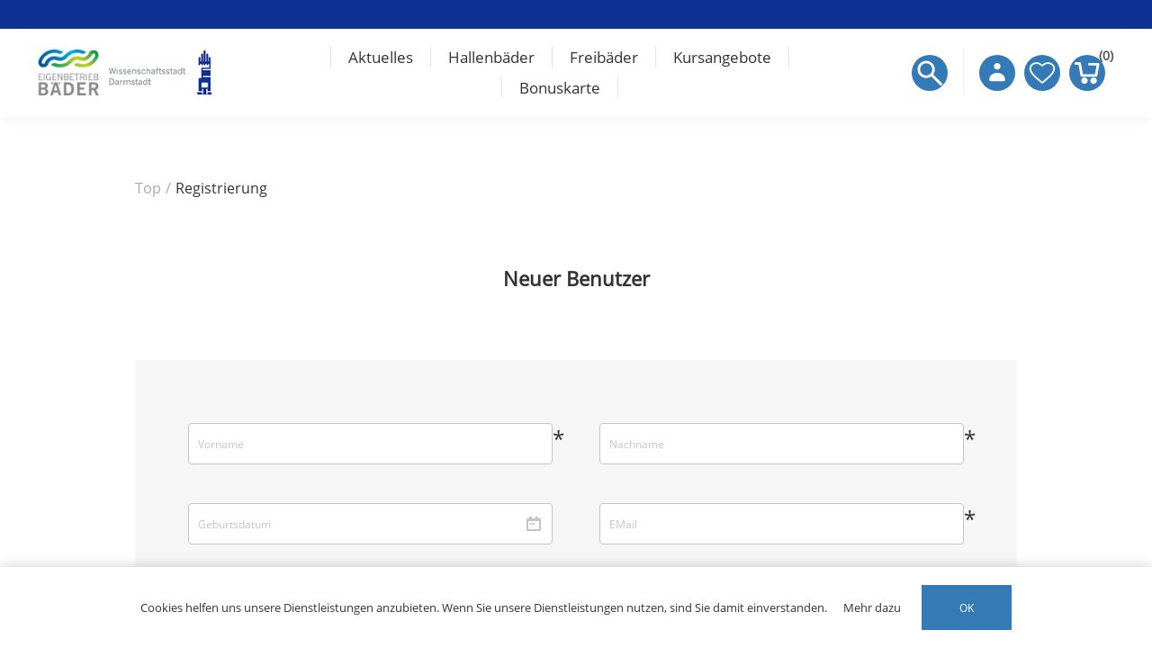

--- FILE ---
content_type: text/html; charset=utf-8
request_url: https://baeder.darmstadt.de/de/register?returnUrl=%2Fde%2Fnordbad-eintritt-zeitlich-begrenzt
body_size: 12520
content:


<!DOCTYPE html>
<html  class="html-registration-page">
<head>
    <title>Darmst&#xE4;dter B&#xE4;der | Sich registrieren</title>
    <meta http-equiv="Content-type" content="text/html;charset=UTF-8" />
    <meta name="description" content="" />
    <meta name="keywords" content="" />
    <meta name="generator" content="ntree-shop" />
    <meta name="viewport" content="width=device-width, initial-scale=1.0, user-scalable=0, minimum-scale=1.0, maximum-scale=1.0" />
    <script data-queue-fair-client="ntreesolutionsticketsystemegmbh" src="https://files.queue-fair.net/queue-fair-adapter.js"></script>

    



    
    
    <link href="/Themes/Premium/Content/CSS/utility.css" rel="stylesheet" type="text/css" />
<link href="/Themes/Premium/Content/CSS/flexboxgrid.css" rel="stylesheet" type="text/css" />
<link href="/Themes/Premium/lib/owlcarousel/owl.theme.default.min.css" rel="stylesheet" type="text/css" />
<link href="/Themes/Premium/lib/owlcarousel/owl.carousel.min.css" rel="stylesheet" type="text/css" />
<link href="/Themes/Premium/Content/CSS/styles.css" rel="stylesheet" type="text/css" />
<link href="/Themes/Premium/Content/CSS/tables.css" rel="stylesheet" type="text/css" />
<link href="/Themes/Premium/Content/CSS/mobile-only.css" rel="stylesheet" type="text/css" />
<link href="/Themes/Premium/Content/CSS/480.css" rel="stylesheet" type="text/css" />
<link href="/Themes/Premium/Content/CSS/720.css" rel="stylesheet" type="text/css" />
<link href="/Themes/Premium/Content/CSS/1024.css" rel="stylesheet" type="text/css" />
<link href="/Themes/Premium/Content/CSS/1320.css" rel="stylesheet" type="text/css" />
<link href="/Themes/Premium/Content/CSS/1560.css" rel="stylesheet" type="text/css" />
<link href="/Themes/Premium/Content/css/style-custom-1-46.min.css" rel="stylesheet" type="text/css" />
<link href="/Plugins/XcellenceIt.CMS/Content/css/responsivetables.css" rel="stylesheet" type="text/css" />

    
    
    
    
    <link rel="shortcut icon" href="\icons\icons_1\favicon.ico">
    
    <!--Powered by N-tree - http://www.n-tree.com-->
</head>
<body class="notAndroid23  air-theme variant-1 premium">
    <div class="master-loading-overlay"></div>
    <input name="__RequestVerificationToken" type="hidden" value="CfDJ8AGPTgS3qENLioFwuFVgEHao-M6HGHACgIbtknqNTMaNtv6xwQKKaLw1NoBLjVEYsM5DDtB9rBhMrkMCbI_usPYMhCALfKn1HZEEqtrqM0Y76peOPvNP-e7-NmUlv8D0Xo3Z_7XNfwleVYLYmqaG40o" />
    



<div class="ajax-loading-block-window" style="display: none">
</div>
<div class="throbber" style="display:none;">
    <div class="curtain"></div>
    <div class="curtain-content">
        <div class="throbber-header">Bitte warten</div>
        <div class="throbber-text">Ihre Anfrage wird bearbeitet</div>
        <div class="throbber-text">Aktualisieren Sie die Seite nicht</div>
        <div class="throbber-image"></div>
    </div>
</div>
<div id="dialog-notifications-success" title="Benachrichtigung" style="display:none;">
</div>
<div id="dialog-notifications-error" title="Interner Fehler! Bitte wenden Sie sich an den Administrator." style="display:none;">
</div>
<div id="dialog-notifications-warning" title="Warnung" style="display:none;">
</div>
<div id="bar-notification" class="bar-notification-container" data-close="Schliessen">
</div>



<!--[if lte IE 8]>
    <div style="clear:both;height:59px;text-align:center;position:relative;">
        <a href="http://www.microsoft.com/windows/internet-explorer/default.aspx" target="_blank">
            <img src="/Themes/Premium/Content/images/ie_warning.jpg" height="42" width="820" alt="You are using an outdated browser. For a faster, safer browsing experience, upgrade for free today." />
        </a>
    </div>
<![endif]-->

<div class="master-wrapper-page">
    <div id="admin-header-links"></div>
    <div class="header-tools">
        
    </div>

    <div class="before-header-wrapper">
        <div class="premium-container">
            
        </div>
    </div>

    <div class="master-header-wrapper">
        <div class="desktop-nav-wrapper">
    <div class="header">
    
    <div class="header-logo">
        

<a href="/" class="logo">
    <img title="Eigenbetrieb B&#xE4;der der Stadt Darmstadt" alt="Eigenbetrieb B&#xE4;der der Stadt Darmstadt" src="https://baeder.darmstadt.de/images/thumbs/020ef649-cf55-4ee3-b627-1d0662519ebd_logo.png">
</a>
    </div>

        <div class="search-box store-search-box">
            <form method="get" id="small-search-box-form" action="/de/search">
        <input type="text" class="search-box-text" id="small-searchterms" autocomplete="off" name="q" placeholder="Shop durchsuchen" aria-label="Search store" />
        <input type="submit" class="button-1 search-box-button" value="Suchen" />
            

</form>
<style>
    .ui-autocomplete-category {
        font-weight: bold;
        padding: .2em .4em;
        margin: .8em 0 .2em;
        line-height: 1.5;
        padding: 10px 15px;
    }
    </style>
            <span class="close">&nbsp;</span>
        </div>

    <div class="header-options">
        <div class="header-selectors-wrapper">
        </div>
        <div class="header-links-wrapper">
            <div id="header-links"></div>
        </div>
    </div>       
    <div id="flyout-cart" class="flyout-cart"></div>
    
</div>


    <div class="header-menu">
        <div class="close-menu">
            <div class="burger-logo">
                

<a href="/" class="logo">
    <img title="Eigenbetrieb B&#xE4;der der Stadt Darmstadt" alt="Eigenbetrieb B&#xE4;der der Stadt Darmstadt" src="https://baeder.darmstadt.de/images/thumbs/020ef649-cf55-4ee3-b627-1d0662519ebd_logo.png">
</a>
            </div>

            <span class="close-burger-menu">Schließen</span>
        </div>



<ul class="top-menu">
    

<li>
    <a  href="/de/aktuelles-2">Aktuelles</a>

</li>
<li>
    <a class='with-subcategories' href="/de/hallenb%C3%A4der">Hallenb&#xE4;der</a>

        <div class="expand-button">
            <svg display="none" version="1.1" x="0px" y="0px"
                 viewBox="0 0 40 40" xml:space="preserve">
                    <g>
                        <path d="M0,15.571c0.001,1.702,1.383,3.081,3.085,3.083l17.528-0.002l-4.738,4.739c-1.283,1.284-1.349,3.301-0.145,4.507
		            c1.205,1.201,3.222,1.138,4.507-0.146l9.896-9.898c1.287-1.283,1.352-3.301,0.146-4.506c-0.033-0.029-0.068-0.051-0.1-0.08
		            c-0.041-0.043-0.07-0.094-0.113-0.139l-9.764-9.762c-1.268-1.266-3.27-1.316-4.474-0.111c-1.205,1.205-1.153,3.208,0.111,4.476
		            l4.755,4.754H3.085C1.381,12.485,0,13.865,0,15.571z" />
                    </g>
            </svg>  
        </div>
        <div class="sublist-wrap">
            <ul class="sublist">
                        <li>
                                <a href="/de/nordbad">Nordbad</a>
                        </li>
                        <li>
                                <a href="/de/bezirksbad-bessungen">Bezirksbad Bessungen</a>
                        </li>
                        <li>
                                <a href="/de/jugendstilbad">Jugendstilbad</a>
                        </li>
            </ul>
        </div>
</li>
<li>
    <a class='with-subcategories' href="/de/freib%C3%A4der">Freib&#xE4;der</a>

        <div class="expand-button">
            <svg display="none" version="1.1" x="0px" y="0px"
                 viewBox="0 0 40 40" xml:space="preserve">
                    <g>
                        <path d="M0,15.571c0.001,1.702,1.383,3.081,3.085,3.083l17.528-0.002l-4.738,4.739c-1.283,1.284-1.349,3.301-0.145,4.507
		            c1.205,1.201,3.222,1.138,4.507-0.146l9.896-9.898c1.287-1.283,1.352-3.301,0.146-4.506c-0.033-0.029-0.068-0.051-0.1-0.08
		            c-0.041-0.043-0.07-0.094-0.113-0.139l-9.764-9.762c-1.268-1.266-3.27-1.316-4.474-0.111c-1.205,1.205-1.153,3.208,0.111,4.476
		            l4.755,4.754H3.085C1.381,12.485,0,13.865,0,15.571z" />
                    </g>
            </svg>  
        </div>
        <div class="sublist-wrap">
            <ul class="sublist">
                        <li>
                                <a href="/de/dsw-freibad-2">DSW-Freibad geschlossen</a>
                        </li>
                        <li>
                                <a href="/de/naturfreibad-gro%C3%9Fer-woog-badestelle-insel">Woog-Insel - geschlossen</a>
                        </li>
                        <li>
                                <a href="/de/naturfreibad-gro%C3%9Fer-woog">Woog-Familienbad - geschlossen</a>
                        </li>
                        <li>
                                <a href="/de/naturbadesee-arheilger-m%C3%BChlchen">Arheilger M&#xFC;hlchen ab 03.09.2025 geschlossen</a>
                        </li>
                        <li>
                                <a href="/de/eberst%C3%A4dter-m%C3%BChltalbad">Eberst&#xE4;dter M&#xFC;hltalbad - geschlossen</a>
                        </li>
            </ul>
        </div>
</li>
<li>
    <a class='with-subcategories' href="/de/kurse">Kursangebote</a>

        <div class="expand-button">
            <svg display="none" version="1.1" x="0px" y="0px"
                 viewBox="0 0 40 40" xml:space="preserve">
                    <g>
                        <path d="M0,15.571c0.001,1.702,1.383,3.081,3.085,3.083l17.528-0.002l-4.738,4.739c-1.283,1.284-1.349,3.301-0.145,4.507
		            c1.205,1.201,3.222,1.138,4.507-0.146l9.896-9.898c1.287-1.283,1.352-3.301,0.146-4.506c-0.033-0.029-0.068-0.051-0.1-0.08
		            c-0.041-0.043-0.07-0.094-0.113-0.139l-9.764-9.762c-1.268-1.266-3.27-1.316-4.474-0.111c-1.205,1.205-1.153,3.208,0.111,4.476
		            l4.755,4.754H3.085C1.381,12.485,0,13.865,0,15.571z" />
                    </g>
            </svg>  
        </div>
        <div class="sublist-wrap">
            <ul class="sublist">
                        <li>
                                <a href="/de/nordbad-2">Nordbad</a>
                        </li>
                        <li>
                                <a href="/de/bezirksbad-bessungen-2">Bezirksbad Bessungen</a>
                        </li>
            </ul>
        </div>
</li>
<li>
    <a  href="/de/bonuskarte">Bonuskarte</a>

</li>
    
</ul>    </div>
    <div class="responsive-nav-wrapper-parent">
        <div class="responsive-nav-wrapper">
            <div class="menu-title">
                <span>Menü</span>
            </div>
            <div class="search-wrap">
                <span class="button-header">Suche</span>
            </div>
            <div class="account-button">
                <a href="/de/customer/info" class="button-1">Persönliches Menü</a>
            </div>
            <div class="wishlist-opener">
                <a class="button-header" href="/de/wishlist" title="Wunschliste">Wunschliste</a>
            </div>
            <div class="shopping-cart-link">
                <a class="button-header" href="/de/cart">Warenkorb<div class="cart-qty">0</div></a>
            </div>
        </div>
        
    </div>
</div>
    </div>

    <div class="after-header-wrapper">
        <div class="premium-container">
            
        </div>
    </div>

    <div class="overlayOffCanvas"></div>


    <div class="master-wrapper-content">
        

        
    <div class="breadcrumb">
        <ul itemscope itemtype="http://schema.org/BreadcrumbList">
            
            <li>
                <span>
                    <a href="/">
                        <span>Top</span>
                    </a>
                </span>
                <span class="delimiter">/</span>
            </li>
            <li itemprop="itemListElement" itemscope itemtype="http://schema.org/ListItem">
                <strong class="current-item" itemprop="name">Registrierung</strong>
                <meta itemprop="position" content="1" />
                
            </li>
        </ul>
    </div>
    
            <div class="master-column-wrapper">
            




<div class="center-1">
    
    
<style>
    .ui-dialog-content {
        overflow-y: auto;
    }
</style>
<form action="/de/register?returnUrl=%2Fde%2Fnordbad-eintritt-zeitlich-begrenzt" method="post">    <div class="page registration-page">
        <div class="page-title">
            <h1>Neuer Benutzer</h1>
        </div>
        <div class="page-body">
            

            <div class="fieldset">
                <div class="form-fields">
                        <div class="inputs">
                            <input placeholder="Vorname" type="text" data-val="true" data-val-required="Vorname wird ben&#xF6;tigt" id="FirstName" name="FirstName" value="" />
                                <span class="required">*</span>
                            <span class="field-validation-valid" data-valmsg-for="FirstName" data-valmsg-replace="true"></span>
                        </div>
                        <div class="inputs">
                            <input placeholder="Nachname" type="text" data-val="true" data-val-required="Nachname wird ben&#xF6;tigt" id="LastName" name="LastName" value="" />
                                <span class="required">*</span>
                            <span class="field-validation-valid" data-valmsg-for="LastName" data-valmsg-replace="true"></span>
                        </div>
                        <div class="inputs date-of-birth">
                            
                            <input type="hidden" id="DateOfBirthDay" name="DateOfBirthDay" value="" />
                            <input type="hidden" id="DateOfBirthMonth" name="DateOfBirthMonth" value="" />
                            <input type="hidden" id="DateOfBirthYear" name="DateOfBirthYear" value="" />


                            <input autocomplete="off" id="fake-birthday-date" name="fakeDateOfBirthday" placeholder="Geburtsdatum" type="text" value="" />


                            

                            <span class="field-validation-valid" data-valmsg-for="DateOfBirthDay" data-valmsg-replace="true"></span>
                            <span class="field-validation-valid" data-valmsg-for="DateOfBirthMonth" data-valmsg-replace="true"></span>
                            <span class="field-validation-valid" data-valmsg-for="DateOfBirthYear" data-valmsg-replace="true"></span>
                        </div>
                    <div class="inputs">
                        <input placeholder="EMail" type="email" data-val="true" data-val-email="Falsche Email" data-val-required="Email wird ben&#xF6;tigt" id="Email" name="Email" value="" />
                        <span class="required">*</span>
                        <span class="field-validation-valid" data-valmsg-for="Email" data-valmsg-replace="true"></span>
                    </div>
                        <div class="inputs">
                            <input placeholder="Firmenname" type="text" id="Company" name="Company" value="" />
                            <span class="field-validation-valid" data-valmsg-for="Company" data-valmsg-replace="true"></span>
                        </div>
                        <div class="inputs">
                            <input placeholder="Strasse" type="text" data-val="true" data-val-required="Adresszeile 1 ist erforderlich" id="StreetAddress" name="StreetAddress" value="" />
                                <span class="required">*</span>
                            <span class="field-validation-valid" data-valmsg-for="StreetAddress" data-valmsg-replace="true"></span>
                        </div>
                        <div class="inputs">
                            <input placeholder="Hausnummer" type="text" data-val="true" data-val-required="Adresszeile 2 ist erforderlich" id="StreetAddress2" name="StreetAddress2" value="" />
                                <span class="required">*</span>
                            <span class="field-validation-valid" data-valmsg-for="StreetAddress2" data-valmsg-replace="true"></span>
                        </div>
                        <div class="inputs">
                            <input placeholder="Postleitzahl" type="text" data-val="true" data-val-required="Eine Postleitzahl ist erforderlich" id="ZipPostalCode" name="ZipPostalCode" value="" />
                                <span class="required">*</span>
                            <span class="field-validation-valid" data-valmsg-for="ZipPostalCode" data-valmsg-replace="true"></span>
                        </div>
                        <div class="inputs">
                            <input placeholder="Ort" type="text" data-val="true" data-val-required="Die Angabe des Ortes ist erforderlich" id="City" name="City" value="" />
                                <span class="required">*</span>
                            <span class="field-validation-valid" data-valmsg-for="City" data-valmsg-replace="true"></span>
                        </div>
                        <div class="inputs">
                            <select data-val="true" data-val-required="The Land field is required." id="CountryId" name="CountryId"><option selected="selected" value="0">Bitte w&#xE4;hlen</option>
<option value="35">Deutschland</option>
<option value="7">&#xD6;sterreich</option>
<option value="1">Vereinigte Staaten</option>
<option value="86">Afghanistan</option>
<option value="31">&#xC4;gypten</option>
<option value="87">Albanien</option>
<option value="88">Algerien</option>
<option value="89">Amerikanisch-Samoa</option>
<option value="90">Andorra</option>
<option value="91">Angola</option>
<option value="92">Anguilla</option>
<option value="93">Antarktis</option>
<option value="94">Antigua und Barbuda</option>
<option value="119">&#xC4;quatorialguinea</option>
<option value="4">Armenia</option>
<option value="3">Armenien</option>
<option value="5">Aruba</option>
<option value="8">Aserbaidschan</option>
<option value="122">&#xC4;thiopien</option>
<option value="6">Australien</option>
<option value="9">Bahamas</option>
<option value="95">Bahrain</option>
<option value="10">Bangladesch</option>
<option value="96">Barbados</option>
<option value="12">Belgien</option>
<option value="13">Belize</option>
<option value="97">Benin</option>
<option value="14">Bermuda</option>
<option value="98">Bhutan</option>
<option value="15">Bolivien</option>
<option value="16">Bosnien und Herzegowina</option>
<option value="99">Botswana</option>
<option value="100">Bouvet-Insel</option>
<option value="17">Brasilien</option>
<option value="101">Britisches Territorium des Indischen Ozeans</option>
<option value="102">Brunei Darussalam</option>
<option value="18">Bulgarien</option>
<option value="103">Burkina Faso</option>
<option value="104">Burundi</option>
<option value="19">Cayman Inseln</option>
<option value="20">Chile</option>
<option value="21">China</option>
<option value="114">Cookinseln</option>
<option value="23">Costa Rica</option>
<option value="28">D&#xE4;nemark</option>
<option value="149">Demokratische Volksrepublik Laos</option>
<option value="117">Dominica</option>
<option value="29">Dominikanische Republik</option>
<option value="116">Dschibuti</option>
<option value="30">Ecuador</option>
<option value="118">El Salvador</option>
<option value="115">Elfenbeink&#xFC;ste</option>
<option value="120">Eritrea</option>
<option value="121">Estland</option>
<option value="123">Falklandinseln (Malvinas)</option>
<option value="124">F&#xE4;r&#xF6;er Inseln</option>
<option value="125">Fidschi</option>
<option value="32">Finnland</option>
<option value="33">Frankreich</option>
<option value="127">Franz&#xF6;sisch Polynesien</option>
<option value="126">Franz&#xF6;sisch-Guayana</option>
<option value="129">Gabun</option>
<option value="130">Gambia</option>
<option value="34">Georgia</option>
<option value="131">Ghana</option>
<option value="36">Gibraltar</option>
<option value="133">Grenada</option>
<option value="37">Griechenland</option>
<option value="132">Gr&#xF6;nland</option>
<option value="134">Guadeloupe</option>
<option value="135">Guam</option>
<option value="38">Guatemala</option>
<option value="136">Guinea</option>
<option value="137">Guinea-Bissau</option>
<option value="138">Guyana</option>
<option value="139">Haiti</option>
<option value="140">Heard- und McDonald-Inseln</option>
<option value="141">Honduras</option>
<option value="39">Hongkong</option>
<option value="41">Indien</option>
<option value="42">Indonesien</option>
<option value="144">Irak</option>
<option value="143">Iran (Islamische Republik)</option>
<option value="43">Irland</option>
<option value="142">Island</option>
<option value="44">Israel</option>
<option value="45">Italien</option>
<option value="46">Jamaika</option>
<option value="47">Japan</option>
<option value="235">Jemen</option>
<option value="48">Jordanien</option>
<option value="231">Jungferninseln (britisch)</option>
<option value="232">Jungferninseln (USA)</option>
<option value="105">Kambodscha</option>
<option value="106">Kamerun</option>
<option value="2">Kanada</option>
<option value="107">Kap Verde</option>
<option value="49">Kasachstan</option>
<option value="64">Katar</option>
<option value="145">Kenia</option>
<option value="148">Kirgisistan</option>
<option value="146">Kiribati</option>
<option value="81">Kleinere abgelegene Inseln der Vereinigten Staaten</option>
<option value="111">Kokosinseln (Keelinginseln)</option>
<option value="22">Kolumbien</option>
<option value="112">Komoren</option>
<option value="113">Kongo</option>
<option value="147">Korea</option>
<option value="50">Korea, Demokratische Volksrepublik</option>
<option value="24">Kroatien</option>
<option value="25">Kuba</option>
<option value="51">Kuwait</option>
<option value="152">Lesotho</option>
<option value="150">Lettland</option>
<option value="151">Libanon</option>
<option value="153">Liberia</option>
<option value="154">Libyscher arabischer Jamahiriya</option>
<option value="155">Liechtenstein</option>
<option value="156">Litauen</option>
<option value="157">Luxemburg</option>
<option value="158">Macau</option>
<option value="160">Madagaskar</option>
<option value="161">Malawi</option>
<option value="52">Malaysia</option>
<option value="162">Malediven</option>
<option value="163">Mali</option>
<option value="164">Malta</option>
<option value="176">Marokko</option>
<option value="165">Marshallinseln</option>
<option value="166">Martinique</option>
<option value="167">Mauretanien</option>
<option value="168">Mauritius</option>
<option value="169">Mayotte</option>
<option value="159">Mazedonien</option>
<option value="53">Mexiko</option>
<option value="170">Mikronesien</option>
<option value="171">Moldawien</option>
<option value="172">Monaco</option>
<option value="173">Mongolei</option>
<option value="174">Montenegro</option>
<option value="175">Montserrat</option>
<option value="177">Mosambik</option>
<option value="178">Myanmar</option>
<option value="179">Namibia</option>
<option value="180">Nauru</option>
<option value="181">Nepal</option>
<option value="183">Neu-Kaledonien</option>
<option value="55">Neuseeland</option>
<option value="184">Nicaragua</option>
<option value="54">Niederlande</option>
<option value="182">Niederl&#xE4;ndische Antillen</option>
<option value="185">Niger</option>
<option value="186">Nigeria</option>
<option value="187">Niue</option>
<option value="189">N&#xF6;rdliche Marianneninseln</option>
<option value="188">Norfolkinsel</option>
<option value="56">Norwegen</option>
<option value="190">Oman</option>
<option value="57">Pakistan</option>
<option value="191">Palau</option>
<option value="192">Panama</option>
<option value="193">Papua Neu-Guinea</option>
<option value="58">Paraguay</option>
<option value="59">Peru</option>
<option value="60">Philippinen</option>
<option value="194">Pitcairn</option>
<option value="61">Polen</option>
<option value="62">Portugal</option>
<option value="63">Puerto Rico</option>
<option value="195">R&#xE9;union La R&#xE9;union (Franz&#xF6;sisch)</option>
<option value="196">Ruanda</option>
<option value="65">Rum&#xE4;nien</option>
<option value="66">Russland</option>
<option value="206">Salomon-Inseln</option>
<option value="236">Sambia</option>
<option value="200">Samoa</option>
<option value="201">San Marino</option>
<option value="202">Sao Tome und Principe</option>
<option value="67">Saudi-Arabien</option>
<option value="73">Schweden</option>
<option value="74">Schweiz</option>
<option value="203">Senegal</option>
<option value="85">Serbien</option>
<option value="204">Seychellen</option>
<option value="205">Sierra Leone</option>
<option value="68">Singapur</option>
<option value="69">Slovakei (Slovakische Republik)</option>
<option value="70">Slowenien</option>
<option value="207">Somalia</option>
<option value="72">Spanien</option>
<option value="214">Spitzbergen und Jan Mayen Inseln</option>
<option value="209">Sri Lanka</option>
<option value="210">St. Helena</option>
<option value="197">St. Kitts und Nevis</option>
<option value="198">St. Lucia</option>
<option value="211">St. Pierre und Miquelon</option>
<option value="199">St. Vincent und die Grenadinen</option>
<option value="229">Staat der Vatikanstadt (Heiliger Stuhl)</option>
<option value="71">S&#xFC;dafrika</option>
<option value="212">Sudan</option>
<option value="128">S&#xFC;dfranz&#xF6;sische Territorien</option>
<option value="208">S&#xFC;dgeorgien &amp; S&#xFC;dliche Sandwichinseln</option>
<option value="213">Suriname</option>
<option value="215">Swasiland</option>
<option value="216">Syrische Arabische Republik</option>
<option value="217">Tadschikistan</option>
<option value="75">Taiwan</option>
<option value="218">Tansania</option>
<option value="76">Thailand</option>
<option value="219">Togo</option>
<option value="220">Tokelau</option>
<option value="221">Tonga</option>
<option value="222">Trinidad und Tobago</option>
<option value="109">Tschad</option>
<option value="27">Tschechien</option>
<option value="223">Tunesien</option>
<option value="77">T&#xFC;rkei</option>
<option value="224">Turkmenistan</option>
<option value="225">Turks- und Caicosinseln</option>
<option value="226">Tuvalu</option>
<option value="227">Uganda</option>
<option value="78">Ukraine</option>
<option value="40">Ungarn</option>
<option value="82">Uruguay</option>
<option value="83">Usbekistan</option>
<option value="228">Vanuatu</option>
<option value="84">Venezuela</option>
<option value="79">Vereinigte Arabische Emirate</option>
<option value="80">Vereinigtes K&#xF6;nigreich</option>
<option value="230">Vietnam</option>
<option value="233">Wallis und Futuna Inseln</option>
<option value="110">Weihnachtsinsel</option>
<option value="11">Wei&#xDF;russland</option>
<option value="234">Westsahara</option>
<option value="108">Zentralafrikanische Republik</option>
<option value="237">Zimbabwe</option>
<option value="26">Zypern</option>
</select>
                                <span class="required">*</span>
                            <span class="field-validation-valid" data-valmsg-for="CountryId" data-valmsg-replace="true"></span>
                        </div>
                    <div class="inputs">
                        <input placeholder="Passwort" type="password" data-val="true" data-val-regex="&lt;p&gt;Das Passwort muss folgende Anforderungen erf&#xFC;llen: &lt;/p&gt;&lt;ul&gt;&lt;li&gt;Mindestens 6 Zeichen&lt;/li&gt;&lt;/ul&gt;" data-val-regex-pattern="^.{6,}$" data-val-required="Password is required." id="Password" name="Password" />
                        <button class="toggle-password" type="button" tabindex="-1"></button>
                        <span class="required">*</span>
                        <span class="field-validation-valid" data-valmsg-for="Password" data-valmsg-replace="true"></span>
                    </div>
                    <div class="inputs">
                        <input placeholder="Passwortbestätigung" type="password" data-val="true" data-val-equalto="Das Passwort und das Best&#xE4;tigungspasswort stimmen nicht &#xFC;berein." data-val-equalto-other="*.Password" data-val-required="Passwort wird ben&#xF6;tigt" id="ConfirmPassword" name="ConfirmPassword" />
                        <button class="toggle-password" type="button" tabindex="-1"></button>
                        <span class="required">*</span>
                        <span class="field-validation-valid" data-valmsg-for="ConfirmPassword" data-valmsg-replace="true"></span>
                    </div>
<div style="display:none;">
<input id="hpinput" name="hpinput" type="text">
</div>
                    <div class="buttons">
                        <input type="submit" id="register-button" class="button-1 register-next-step-button" value="Registrierung" name="register-button" />
                    </div>
                    <div class="d-flex justify-content-center w-100 m-1">
                        <a class="link" href="/de/login">Sie haben bereits ein Konto?</a>
                    </div>
                </div>
            </div>

        </div>
    </div>
<input name="__RequestVerificationToken" type="hidden" value="CfDJ8AGPTgS3qENLioFwuFVgEHao-M6HGHACgIbtknqNTMaNtv6xwQKKaLw1NoBLjVEYsM5DDtB9rBhMrkMCbI_usPYMhCALfKn1HZEEqtrqM0Y76peOPvNP-e7-NmUlv8D0Xo3Z_7XNfwleVYLYmqaG40o" /></form>

    
</div>

        </div>
        
    </div>
    

<div class="footer-premium">
    <div class="premium-container footer-inner">
        <div class="row">
            <div class="col-lg-5 col-xs-12">
                <link href="/Plugins/XcellenceIt.CMS/Content/css/flexboxgrid.css" rel="stylesheet" />
<div class="CMSPage">
<style type="text/css">
    .content{
    font-size: 12px;
line-height: 1.6;
padding:0 10px;
}
.CMSPage{
padding:0;
}
.contact{
    margin-bottom:20px;
}



@media all and (max-width: 720px) {
.contact{
width: 90vw;
text-align: center;
margin-bottom:10px;
}
}

.footer-premium h4{
   font-weight: bold;
    line-height: 1.6;
    font-size: 12px;
    margin-bottom: 5px;
}
}

@media all and (max-width: 1024px) {
.footer-inner .row {
    justify-content: center;
}
.contact .content{
    text-align: center;
}
}


@media all and (max-width: 720px) {
.footer-premium li, .footer-premium .title {
/*    text-align: left; */
}
.col-lg-7.col-xs-12 {
    padding: 0;
}
}
</style>
    <div class="OneColumn">
        <div class="row">
            <div class="col-md-12">
                    <div class="col11">
                        <div class="contact">
<div class="title d-none">Footer logo</div>
     <div class="content"><p><img src="/images/uploaded/Logo solo.jpeg" alt="" width="150" height="113"></p></div>
</div>
                    </div>
            </div>
        </div>
    </div>

</div>

            </div>
            <div class="col-lg-7 col-xs-12">
                <div class="row ">
                    <div class="col-lg-4 col-sm-6 col-xs-12">
                        <div class="title">
                            <strong>Information</strong>
                        </div>
                        
                        <ul class="list">
                                <li><a href="/de/anfahrt">Anfahrt</a></li>
                                <li><a href="/de/belegungsplan-nordbad">Belegungsplan</a></li>
                                <li><a href="/de/81">Preisliste</a></li>
                                <li><a href="/de/%C3%B6ffnungszeiten">&#xD6;ffnungszeiten </a></li>
                                <li><a href="/de/zahlungsarten">Zahlungsarten</a></li>
                                <li><a href="/de/datenschutz">Datenschutzerkl&#xE4;rung </a></li>
                                <li><a href="/de/allgemeine-gesch%C3%A4ftsbedingungen">AGB</a></li>
                                <li><a href="/de/impressum-2">Impressum</a></li>
                        </ul>
                        
                    </div>
                    <div class="col-lg-4 col-sm-6 col-xs-12">
                        <div class="title">
                            <strong>Mein Konto</strong>
                        </div>
                        
                        <ul class="list">
                                <li><a href="/de/register" class="ico-register">Registrierung</a></li>
                                <li><a href="/de/login" class="ico-login">Anmelden</a></li>
                        </ul>

                    </div>
                    <div class="col-lg-4 col-xs-12">
                        
                    </div>
                </div>
            </div>
        </div>
        
    </div>
</div>

<div class="footer-after">
    <div class="premium-container">
        <div class="row">
            <div class="col-sm-4 col-xs-12 faic start-lg center-xs">
                <p class="footer-text footer-disclaimer">
                    Copyright &copy; 2026 Eigenbetrieb Bäder der Stadt Darmstadt. Alle Rechte vorbehalten.
                </p>
            </div>
            <div class="col-sm-4 col-xs-12 fjc faic center-xs">
                    <p class="footer-text footer-powered-by">
                        Powered by <a href="http://www.n-tree.com/">n-tree</a>
                    </p>
            </div>
            <div class="col-sm-4 col-xs-12 faic social-sharing-links end-lg center-xs">
                


<ul>
</ul>
            </div>
        </div>
        <div class="fjc">
            
        </div>
        
    </div>
</div>



</div>




    
    <script src="/lib/jquery/jquery-3.7.0.min.js"></script>
<script src="/lib/jquery-validate/jquery.validate-v1.19.5/jquery.validate.min.js"></script>
<script src="/lib/jquery-validate/jquery.validate.unobtrusive-v4.0.0/jquery.validate.unobtrusive.min.js"></script>
<script src="/lib/jquery-ui/jquery-ui-1.13.2/jquery-ui-1.13.2.custom.js"></script>
<script src="/lib/jquery-migrate/jquery-migrate-3.1.0.min.js"></script>
<script src="/js/ntree/public.booking.js?v=1.2504.5.12148"></script>
<script src="/js/public.common.js?v=1.2504.5.12148"></script>
<script src="/Themes/Premium/Content/scripts/premium.ajaxcart.js?v=1.2504.5.12148"></script>
<script src="/js/public.countryselect.js"></script>
<script src="/Themes/Premium/lib/owlcarousel/owl.carousel.min.js"></script>
<script src="/js/ntree/public.zipcodeautocomplete.js?v=1.2504.5.12148"></script>
<script src="/js/ntree/public.common.ntree.js?v=1.2504.5.12148"></script>
<script src="/Plugins/Theme.Premium/Content/js/public.minicart.dialog.js?v=1.2504.5.12148"></script>
<script src="/js/ntree/public.concurentusers.shopping.js?v=1.2504.5.12148"></script>
<script src="/Plugins/XcellenceIt.CMS/Content/js/responsivetables.js"></script>
<script src="/lib/jquery-ui/i18n/datepicker-de.js"></script>
<script src="/Themes/Premium/lib/footable.min.js"></script>
<script src="/Themes/Premium/lib/perfect-scrollbar.min.js"></script>
<script src="/Themes/Premium/lib/jquery.jscrollpane.min.js"></script>
<script src="/Themes/Premium/lib/jquery.json-2.4.min.js"></script>
<script src="/Themes/Premium/lib/jquery.livequery.min.js"></script>
<script src="/Themes/Premium/lib/jquery.styleSelect.min.js"></script>
<script src="/Themes/Premium/lib/premium.core.min.js"></script>
<script src="/Themes/Premium/Content/scripts/premium.js"></script>
<script src="/Themes/Premium/Content/scripts/store-js-1.js"></script>

    <script type="text/javascript">
                                    $(document).ready(function() {
                                        $("#fake-birthday-date").datepicker({
                                            regional: ['de'],
                                            changeMonth: true,
                                            changeYear: true,
                                            yearRange: "-110:+0",
                                            //dateFormat: 'dd/mm/yy',
                                            beforeShow: function() {
                                                setTimeout(function() {
                                                    $('.ui-datepicker').css('z-index', 99999999999999);
                                                }, 0);
                                            }
                                        });

                                        $("#fake-birthday-date").change(function () {
                                            var dateTime = new Date($("#fake-birthday-date").datepicker("getDate"));
                                            var maxDate = new Date();
                                            maxDate.setDate(maxDate.getDate());
                                            maxDate.setHours(0, 0, 0, 0);

                                            if (dateTime >= maxDate) {
                                                $(this).datepicker("setDate", maxDate);
                                                dateTime = new Date($("#fake-birthday-date").datepicker("getDate"));
                                            }

                                            $('#DateOfBirthDay').val(dateTime.getDate());
                                            $('#DateOfBirthMonth').val(dateTime.getMonth() + 1);
                                            $('#DateOfBirthYear').val(dateTime.getFullYear());
                                        });

                                    });
                            </script>
<script>
                $("#small-search-box-form").on("submit", function(event) {
                    if ($("#small-searchterms").val() == "") {
                        alert('Suchbegriffe eingeben');
                        $("#small-searchterms").focus();
                        event.preventDefault();
                    }
                });
            </script>
<script>

                const searchAutoComplete = {
                    renderItem(item) {
                        return "<a><span>" + item.Label + "</span></a>";
                    }
                };

                $(document).ready(function () {

                    $.widget("custom.groupcomplete", $.ui.autocomplete, {
                        _create: function () {
                            this._super();
                            this.widget().menu("option", "items", "> :not(.ui-autocomplete-category)");
                        },
                        _renderMenu: function (ul, items) {
                            let that = this;
                            $.each(items, function (index, groupItem) {
                                if (groupItem.Items && groupItem.Items.length > 0) {
                                    let li;
                                    let groupName = htmlEncode(groupItem.Name);
                                    ul.append(`<li class='ui-autocomplete-category'>${groupName}</li>`);

                                    $.each(groupItem.Items, function (index, item) {
                                        li = that._renderItemData(ul, item);
                                        li.attr("aria-label", `${groupName} : ${item.Label}`);
                                    });

                                    showLinkToResultSearch = groupItem.ShowLinkToResultSearch
                                }
                            });
                        },
                        _renderItem: function(ul, item) {
                            return $("<li></li>")
                                .data("item.autocomplete", item)
                                .append(searchAutoComplete.renderItem(item))
                                .appendTo(ul);
                        }
                    });


                    var showLinkToResultSearch;
                    var searchText;
                    $('#small-searchterms').groupcomplete({
                        delay: 500,
                        minLength: 3,
                        source: '/de/searchtermautocomplete',
                        appendTo: '.search-box',
                        select: function (event, ui) {
                            $("#small-searchterms").val(ui.item.Label);
                            setLocation(ui.item.Url);
                            return false;
                        },
                        //append link to the end of list
                        open: function (event, ui) {
                            //display link to search page
                            if (showLinkToResultSearch) {
                                searchText = document.getElementById("small-searchterms").value;
                                $(".ui-autocomplete").append("<li class=\"ui-menu-item\" role=\"presentation\"><a href=\"/de/search?q=" + searchText + "\">View all results...</a></li>");
                            }
                        }
                    });
                });
</script>
<script>
    //need to find out why it do not works with element.js
    $(document).ready(function () {   
		$("#goToTop").on("click", function() {
            $("html,body").animate({
                scrollTop: 0
            }, 1000)
        });

        $(".inputs .toggle-password").click(function () {
            var container = $(this).parents(".inputs"),
                inputPassword = container.find("[type=password]"),
                inputText = container.find("[type=text]");

            $(this).toggleClass("shown");

            if (inputPassword[0]) {
                inputPassword.attr("type", "text");
            }

            if (inputText[0]) {
                inputText.attr("type", "password");
            }
        });
    });
</script>
<script type="text/javascript">
   
</script>
<script type="text/javascript">
    $(document).ready(function () {
        window.responsiveTables.init(".CMSPage table", true);
    });
</script>
<script type="text/javascript">
    $(document).ready(function () {
        // note: old code, don't delete
        //var reservationExistUrl = 'Url.Action("ReservationIsExist", "ReservationCheck")';
        //var smallCartUrl = 'Url.Action("UpdateFlyoutShoppingCart", "ShoppingCart")';
        //bookingService.checkReservationTime(reservationExistUrl, smallCartUrl, null, null, true, true);
        //var afkTimer = setTimeout(function iteration() {
        //    bookingService.customerAfkCount++;
        //    afkTimer = setTimeout(iteration, 1000);
        //}, 1000);
        //$(document).on("click", function () {
        //    bookingService.customerAfkCount = 0;
        //});

        customerCanBuyDialog.init({
            urls: {
                getDialog: '/Customer/GetCustomerCanByDialog'
            }
        });
    });

    common.getCurrentCustomer('/Customer/CurrentCustomer')
    var _customerId = '',
        _customerGuid = '',
        _languageId = '2',
        _storeId = '1';
</script>
<script type="text/javascript">
    (function () {
        AjaxCart.init(false, '.shopping-cart-link .cart-qty', '.header-links .wishlist-qty', '#flyout-cart', null, 'Dieses Produkt hat zusätzliche Parameter, bevor es gekauft oder zur Wunschliste hinzugefügt werden kann, müssen Sie hier die <a href=\"response.redirect">Produktseite</a> definieren', false, true);
        AjaxCart.updateFlyoutShoppingCart('/de/ShoppingCart/UpdateFlyoutShoppingCart');

        common.init({
            adminHeaderLinksSelector: "#admin-header-links",
            headerLinksSelector: "#header-links"
        });
        common.adminHeaderLinks('/Common/AdminHeaderLinks');
        common.headerLinks('/Common/HeaderLinks');
        common.euCookieLaw('/Common/EuCookieLaw');
    })();
</script>

    <div class="scroll-back-button button-1" id="goToTop"></div>

<div id="shoppingcart-dialog"></div>
<script>
    $(document).ready(function () {
        shoppingCartDialog.init({
            urls: {
                getShoppingCart: "/de/ShoppingCart/OpenPopupCart",
                updateCart: "/de/ShoppingCart/UpdatePopupCart",
                updateFlyoutShoppingCart: "/de/ShoppingCart/UpdateFlyoutShoppingCart",
            },
            translates: {
                title: "Warenkorb"
            }
        });

        $("#shoppingcart-dialog").dialog({
            modal: true,
            autoOpen: false,
            width: '69vw',
            height: 'auto',
            draggable: false,
            resizable: false,
            dialogClass: 'shopingcart-popup',
            closeOnEscape: false,
            title: shoppingCartDialog.translates.title,
            close: function (event, ui) {
                //$('#popup-cart').dialog('destroy').remove();
            },
            beforeClose: function (event, ui) {
                AjaxCart.overlay.removeClass('show').fadeOut();
            },
            open: function (event, ui) {
                AjaxCart.overlay.css('z-index', 1050);
                AjaxCart.overlay.addClass('show').fadeIn();
                AjaxCart.overlay.bind('click', shoppingCartDialog.close);
            },
        });

    });
</script></body>
</html>

--- FILE ---
content_type: text/css
request_url: https://baeder.darmstadt.de/Themes/Premium/Content/css/style-custom-1-46.min.css
body_size: 11103
content:
.premium .sub-category-grid .title a,.premium .home-page-category-grid .title a,.premium input[type=radio]:checked:after,.premium .ui-datepicker-current-day::after,.premium .mini-shopping-cart .count a:before,.premium .block-account-navigation .list a:before,.premium .bar-notification.success,.premium .store-search-box .close,.premium .discount-label:after,.premium .discount-label,.premium .write-review .rating-options label,.premium .ui-tabs .ui-tabs-nav li.ui-state-hover a:after,.premium .ui-tabs .ui-tabs-nav li.ui-tabs-selected a:after,.premium .ui-tabs .ui-state-active.ui-tabs-active a:after,.premium .product-review-box .rating div,.premium .product-list .item-box .rating div,.premium .monthly-calendar .calendar-days .day.selected,.premium .event-ticket-monthly-view td.booked span,.premium .page-body .linkCreate,.premium .calendar-wrapper .week-callendar-days-body .week-calendar-item.selected,.card-managment-page .ui-tabs .ui-state-active.ui-tabs-active,.premium .scroll-back-button,.progress-bar li.active:before,.progress-bar li.active:after,.premium .home-slider-wrapper .dot.active,.premium .course-filters .button-1.selected,.premium .category-page .full-menu:hover span,.premium .category-page .full-menu.opened span,.slot-ticket-panel button.selected,.slot-ticket-panel button:hover,li.ui-timepicker-selected,.ui-timepicker-list li:hover,.ui-timepicker-list .ui-timepicker-selected:hover,.slot-ticket-panel .return-travel-group-image,.slot-ticket-cart .line:after,.slot-ticket-panel .button-1.selected{background-color:#337ab7}.premium input[type="text"]:focus,.premium input[type="password"]:focus,.premium input[type="tel"]:focus,.premium input[type="email"]:focus,.premium textarea:focus,.premium select:focus+span.select-box{border:2px solid #337ab7}.premium input[type=checkbox]:checked,.premium input[type=checkbox]:checked:after,.premium input[type=radio]:checked,.premium .wishlist-content button.update-wishlist-button,.premium .alternate-products .item-box button:before,.premium .overview .delivery,.premium .mini-cart-wrapper .button-2,.cardmanagement-button,.premium .page.account-page .event-calendar-body table td.active,.premium .button-4,.premium .popup-cart-dialog .continue-shopping-button,.premium .card-managment-page .ui-tabs .ui-state-active.ui-tabs-active,.premium .shopping-cart-page .continue-shopping-button,.card-managment-page .ui-tabs .ui-state-active.ui-tabs-active,.progress-bar li:before,.slot-ticket-panel .slotticket-add-to-cart .back-button,.slot-ticket-panel .slot-ticket-panel-title .select-date-button,.slot-ticket-panel .select-date-button,.slot-ticket-panel .back-button,.slot-ticket-cart .line:before,.reserved-tickets-attributes-container .reserved-ticket-attributes-container{border-color:#337ab7}.product-boarding-grouped .mini-cart-wrapper .total,.progress-bar li:before,.premium .category-page #category-filters .category-filter:hover,.premium .category-page #category-filters .category-filter.selected{color:#337ab7}.prem-icon div,.premium .icon-button,.premium .shoppingcart-register-voucher-btn,.premium .points-box .approve-btn,.premium .available-vouchers .apply-voucher-btn-warpper button,.premium .block .title:before{background-color:#337ab7}.premium .account-page .fa-plus:before{border-top-color:#337ab7}.premium .account-page .fa-minus:before{border-bottom-color:#337ab7}.premium .button-1.download-button{color:#337ab7}.premium .responsive-nav-wrapper span,.premium .responsive-nav-wrapper a,.premium .social-sharing-links a,.item-box .buttons.mobile .product-box-add-to-cart-button:before,.item-box .buttons.mobile .add-to-wishlist-button:before,.premium .calendar-wrapper #wish-date,.premium .shopping-cart-page .with-icon,.premium .checkout-order-summary .order-title .edit-button span,.premium .variant-overview .add-to-wishlist-button,.premium .popup-cart-dialog .with-icon,span.download-icon,.premium .card-managment-page .cardmanagement-button.with-icon,.premium .boarding-overview .available-cards .cardmanagement-button.with-icon,.new-booking-item a.remove-item i,span.with-icon,.item-box .buttons.mobile .add-to-compare-list-button:before{background-color:#337ab7}.premium .button-1,.premium button,.premium .item-box .buttons,.premium .increase,.premium .decrease,.premium .pager .previous-page a,.premium .pager .next-page a,.premium .newsletter-email .newsletter-subscribe-button,.section.ticket-item input.button-2,.premium .linkCreate,.premium .calendar-item.selected,.premium .button-5,.premium .button-3,.button-2.apply-discount-coupon-code-button,span.statusDownloadable,span.statusIsPaid,.premium span.statusDownloadable,.premium .statusIsPaid,.payment-page .button-1,.premium .category-page #all-products ul li a,.premium .category-page #all-products ul li a:hover{color:#ffffff}.premium .button-1,.premium button,.premium .item-box .buttons,.premium .increase,.premium .decrease,.premium .pager .previous-page a,.premium .pager .next-page a,.premium .scroll-back-button,.premium .remove-discount-button,.premium .remove-gift-card-button,.premium .expand-button,.premium .cart .personalization-button,.section.ticket-item input.button-2,.premium .calendar-item.selected,.premium .button-5,.premium .button-3,.button-2.apply-discount-coupon-code-button,span.statusDownloadable,span.statusIsPaid,.premium span.statusDownloadable,.premium .statusIsPaid,.premium .category-page #all-products ul li a,.slot-ticket-panel .button-group,.renew-icon{background-color:#337ab7}.premium .cardmanagement-button.feratel-register-card,.premium .course-details-button,.media-file-dialog .button-2,.media-photo-dialog .button-2,.contact-page .qq-upload-button,.popup-cart-dialog .continue-shopping-button,.mini-cart-wrapper .shoppingcart-btn-wrap .continue-shopping-button,.premium .login-page .button-2,.premium .button-4,.premium .popup-cart-dialog .continue-shopping-button,.button-2.button-bordered,.premium .linkCreate,.premium .button-3.calendar-item{border:1px solid #337ab7}.qq-upload-button,.payment-page .button-1{background-color:#337ab7 !important}.premium .cart-footer .deals .inner-wrapper .available-vouchers{border-collapse:#c4c4c4}.premium .monthly-calendar .prev,.premium .monthly-calendar .next,.premium .select-posible-time,.premium .page.register-resrvation-page .ui-dropdownchecklist-selector,.premium .page.register-page .ui-dropdownchecklist .ui-widget-content{border-color:#c4c4c4}.premium input[type="text"],.premium input[type="password"],.premium input[type="tel"],.premium input[type="email"],.premium textarea,.premium select,.premium .participant-select,.premium .select-box,.premium .cart tbody tr,.premium .cart .qty-input,.premium .cardmanagement-button,.premium input[type=radio],.premium .vouchers-box .inner-wrapper ul li{border-color:#c4c4c4}.premium .footer,.premium .registration-page .form-fields,.premium .account-page .form-fields,.premium .fieldset,.premium .account-page .edit-address,.premium .booking-page .form-fields,.premium .booking-form .form-fields,.premium .product-social-buttons,.premium .cs-accordion-header,.premium .cart th,.premium .data-table th,.premium .forums-table-section th,.premium .cart .qty-input,.premium .checkout-page .grid-wrapper,.premium .cart-footer .total-info,.premium .cart-footer .terms-of-service,.premium .cart-collaterals .shipping,.premium .overview .customer-entered-price,.premium .vendorinfo-page .page-body,.premium .overview .attributes,.premium .variant-overview .attributes,.premium .card-managment-page .address-list-page .info,.premium .card-managment-page .order-list-page .info,.premium .news-list-homepage .news-item,.premium .new-comment form,.premium .validate-customer-card-button .button-1 .cardmanagement-button,.premium .fieldset .inner-wrapper,.premium .login-page .inner-wrapper .premium .account-page form .fieldset .form-fields,.premium .contact-us-formular.contact-page form,.premium .ticket-info-block,.b-popup .account-page .page-body,.premium .ticket-list-page .section,.premium .page.account-page .fa-chevron-left:before,.premium .page.account-page .fa-chevron-right:before,.footer-premium,.premium .login-page .checkout-as-guest-button,.vendorinfo-page .page-body,.premium .card-managment-page .section,.premium .card-managment-page .feratel-card,.pager,.bookup-slots-page .select-card-wrap,.bookup-slots-page #tab-calendar,.bookup-slots-page #tab-advanced-booking,.bookup-slots-page .event-bookings,.bookup-slots-page .et-list .et-item,.bookup-slots-page .new-bookings-list .new-booking-item,.bookup-slots-page .confirmed-bookings-list .confirmed-booking-item,#tab-confirmed-bookings,.bookup-slots-page .event-calendar-header i,.template-event-calendar .event-ticket-item .accordion,.email-a-friend-page form,.apply-vendor-page form,.email-a-friend-page .form-fields,.person-wrapper,.slot-ticket-panel{background-color:#f6f6f6}.et-booking .ticket-content,.premium .page.account-page .ui-tabs .ui-tabs-nav,.block-account-navigation .list a,.template-event-calendar .event-ticket-item .accordion{border-color:#f6f6f6}.premium .header-menu ul>li:hover>span,.premium .compare-products-page .product-price td,.premium .button-1:hover,.premium .wishlist-content button.update-wishlist-button:hover,.premium .cart .personalization-button:hover,.premium .points-box .approve-btn:hover,.premium .shoppingcart-register-voucher-btn:hover,.premium .shopping-cart-page .button-1:hover,.premium .apply-voucher-btn-warpper button:hover,.premium .register-resrvation-page .button-2:hover,.premium .block-account-navigation .list a:hover,.premium .button-1.search-button:hover,.premium .order-details-page .button-1:hover,.premium .order-details-page .button-2:hover,.premium .monthly-calendar .calendar-days .day:hover,.premium .event-ticket-monthly-view table td.event-ticket:not(.booked-out) span:hover,.premium .page-body .linkCreate:hover,.premium .cardmanagement-button.bookup-contract-button:hover,.premium .cardmanagement-button:hover,.premium .responsive-nav-wrapper .button-header:hover,.social-sharing-links a:hover,.premium .calendar-wrapper #wish-date:hover,.premium .calendar-wrapper #wish-date:focus,.premium .button-5:hover,.premium .card-managment-page .cardmanagement-button.with-icon:hover,.premium .boarding-overview .available-cards .cardmanagement-button.with-icon:hover,.premium .increase:hover,.premium .decrease:hover,.premium .icon-button:hover,.premium .scroll-back-button:hover,.premium .shopping-cart-page .with-icon:hover,.premium .checkout-order-summary .order-title .edit-button span:hover,.premium .popup-cart-dialog .with-icon:hover,.premium .button-3:hover,.premium a.download-link:hover span.download-icon:hover,.premium .predefine-price-input:hover,.new-booking-item a.remove-item i:hover,.button-2.apply-discount-coupon-code-button:hover,.course-filters .button-1.selected,.shopingcart-popup .cross-sells .item-box .buttons.mobile button:hover:before,.premium .category-page #all-products ul li a:hover,.slot-ticket-panel button:hover,.slot-ticket-panel .slotticket-add-to-cart .back-button:hover,.slot-ticket-panel .slot-ticket-panel-title .select-date-button:hover{background-color:#0e3195}body.premium,.premium input[type="text"],.premium input[type="password"],.premium input[type="tel"],.premium input[type="email"],.premium textarea,.premium select,.premium .mini-cart-label,.premium td.product-name,.premium .boarding-card-register-form .title,.premium .product-essential,.premium .product-info-container,.premium .product-review-links a:before,.premium .delivery .free-shipping:before,.premium .download-sample a:before,.premium .overview .product-name .product-header,.premium monthly-event-ticket .monthly-event-ticket .product-event-ticket-total,.premium monthly-event-ticket .event-ticket-monthly-view table tbody td,.premium .monthly-event-ticket .product-event-ticket-total,.premium .event-ticket-monthly-view td:first-child,.premium .participant-form .title,.premium .ji-quantity label,.premium .register-resrvation-page h3,.premium .overview #product-events .add-to-cart-button.quantity-button,.premium .description-row.total-sum-block h3,.premium .description-row.total-sum-block .total-sum,.premium .et-booking .cs-accordion-header,.premium .event-date,.premium .event-time,.premium .cart .increase,.premium .cart .decrease,.premium .page-body .linkCreate,.premium .account-page .event-calendar-header>.event-calendar-title,.premium .page.account-page .event-calendar-body table td .free-places,.premium .page.register-resrvation-page .ui-dropdownchecklist-selector,.premium .popup-cart-dialog .continue-shopping-button,.premium .header-menu>ul li>a,.item-box .product-title a,.premium .item-box .actual-price,.account-page .fieldset .title,.account-top-block strong,.account-top-block a,.currency-list a.active,.premium .link:hover,.terms-of-service a:hover,.back-link a:hover,.details-link a:hover,.account-page .feratel-card .info strong,.card-managment-page .bookup-button,.bookup-slots-page .calendar-header p:first-child,.template-event-calendar .event-ticket-item .accordion,.go-to-cardmanagement,.slot-ticket-panel button{color:#333333}.premium .eu-cookie-bar-notification a,.premium .login-page .title strong,.premium .login-page .forgot-password,.premium .registration-page .title strong,.premium .page-title h1,.premium .home-page .title strong,.premium .product-grid .title strong,.premium .home-page .topic-block-title h2,.premium .breadcrumb .current-item,.premium .overview .product-name h1,.premium .product-event-ticket-total,.premium .product-no-reviews a,.premium .product-details-page .product-price,.premium .wishlist-page .share-info a,.premium .mini-shopping-cart .count a,.premium .mini-shopping-cart .price span,.premium .mini-shopping-cart .totals strong,.premium .cart-total .order-total .cart-total-right,.back-link a,.premium .order-details-page .order-total strong,.premium .email-a-friend-page .title h2,.premium .card-managment-page .with-icon.bookup-free-value-button,.premium .inputs .required,.premium .card-management-detail,.premium .topic-block h2,.premium .cart tbody .subtotal span.product-subtotal,.premium .description-row.total-sum-block h3,.premium .description-row.total-sum-block .total_sum,.premium .et-booking .event-time,span.statusDownloadable text,span.statusIsPaid text,.premium .required,.premium .mini-cart-wrapper .product-subtotal,.premium .mini-cart-wrapper .total span,.bookup-cart .bookup-cart-footer .total label,.premium .page.account-page .event-calendar-body table td.current .free-places,.premium #tab-media .panel-btn #cardrenewalHelpButton,.premium .link,.premium .ui-tooltip,.premium .popup-cart-dialog .product-subtotal,.premium .popup-cart-dialog .personalization-button,.premium .pager li a .boarding-row .row-price,.terms-of-service a,.details-link a,.pager li a,.primiry-font-color,.page.account-page.address-edit-page .page-title,.fieldset .title strong,.section .title strong,.account-page.customer-info-page .ticket-list-page .title{color:#333333}@media (min-width:1025px){.premium .product-grid .item-box button span{color:#333333}}.premium .block-account-navigation .list a.active{border-color:#333333}.premium .button-1,.premium .cardmanagement-button,.premium .button-2,.premium .button-3,.premium .popup-cart-dialog .continue-shopping-button,.button-2.button-bordered,.card-managment-page li.ui-state-default,.section.ticket-item input.button-2,.premium .button-5,.predefine-price-input,.premium span.statusDownloadable,.premium .statusIsPaid,.premium .ticket-list-page .ticket-buttons .linkCreate{border-radius:0px}@font-face{font-family:OpenSans-Regular;
src:url(../fonts/OpenSans-Regular.ttf) format('truetype');
font-display:swap}
body.premium,.premium input,.premium button{font-family:OpenSans-Regular}.header-tools{background-color:#0e3195}.footer-premium li:hover a,.premium .header-menu ul>li:hover>a,.account-top-block a:hover,.account-page .address-list .buttons input[type=button]:hover,.statusIsNotPaid a,.booking-disabled a:hover{color:#0e3195}@media all and (max-width:1024px){.header-menu{background-color:#ffffff}.top-menu svg{fill:#ffffff}.sublist-wrap{background-color:#ffffff}.top-menu .sublist svg{fill:#ffffff}.premium .header-menu>ul li>a{color:#333333}.header-menu ul.sublist.active li>a{color:#337ab7}}.popup-cart-dialog .no-data-cart{background-image:url("data:image/svg+xml,%3Csvg width='230' height='240' viewBox='0 0 230 240' fill='none' xmlns='http://www.w3.org/2000/svg'%3E%3Cg clip-path='url(%23clip0_8389_24266)'%3E%3Cpath d='M75.9982 46.9266C76.7916 46.9266 77.5673 46.692 78.227 46.2525C78.8867 45.813 79.4008 45.1883 79.7045 44.4574C80.0081 43.7265 80.0875 42.9222 79.9328 42.1463C79.778 41.3703 79.3959 40.6576 78.8349 40.0982C78.2738 39.5388 77.559 39.1578 76.7809 39.0035C76.0027 38.8491 75.1961 38.9284 74.463 39.2311C73.73 39.5339 73.1035 40.0466 72.6627 40.7043C72.2219 41.3621 71.9866 42.1355 71.9866 42.9266C71.9878 43.9871 72.4109 45.0038 73.1629 45.7537C73.915 46.5036 74.9346 46.9254 75.9982 46.9266ZM75.9982 40.9266C76.3949 40.9266 76.7827 41.0439 77.1126 41.2637C77.4425 41.4835 77.6995 41.7958 77.8513 42.1613C78.0032 42.5267 78.0429 42.9288 77.9655 43.3168C77.8881 43.7048 77.6971 44.0611 77.4165 44.3408C77.136 44.6205 76.7786 44.811 76.3895 44.8882C76.0004 44.9654 75.5971 44.9258 75.2306 44.7744C74.8641 44.623 74.5508 44.3667 74.3304 44.0378C74.11 43.7089 73.9924 43.3222 73.9924 42.9266C73.9929 42.3964 74.2044 41.888 74.5805 41.513C74.9565 41.138 75.4664 40.9272 75.9982 40.9266ZM199.652 79.6063C199.123 79.6063 198.605 79.7627 198.166 80.0557C197.726 80.3488 197.383 80.7652 197.181 81.2525C196.978 81.7398 196.925 82.2759 197.028 82.7932C197.132 83.3105 197.386 83.7857 197.76 84.1586C198.134 84.5316 198.611 84.7855 199.13 84.8884C199.649 84.9913 200.186 84.9385 200.675 84.7367C201.164 84.5348 201.581 84.193 201.875 83.7545C202.169 83.316 202.326 82.8004 202.326 82.273C202.325 81.566 202.043 80.8882 201.542 80.3883C201.04 79.8883 200.361 79.6071 199.652 79.6063ZM199.652 83.6063C199.387 83.6063 199.128 83.5281 198.909 83.3816C198.689 83.2351 198.517 83.0269 198.416 82.7832C198.315 82.5396 198.288 82.2715 198.34 82.0129C198.392 81.7542 198.519 81.5167 198.706 81.3302C198.893 81.1437 199.131 81.0167 199.391 80.9653C199.65 80.9138 199.919 80.9402 200.163 81.0412C200.408 81.1421 200.616 81.313 200.763 81.5322C200.91 81.7515 200.989 82.0093 200.989 82.273C200.988 82.6265 200.847 82.9654 200.597 83.2154C200.346 83.4654 200.006 83.606 199.652 83.6063ZM44.1396 8.17056C43.6106 8.17056 43.0936 8.32696 42.6538 8.61998C42.214 8.91299 41.8712 9.32947 41.6688 9.81674C41.4663 10.304 41.4134 10.8402 41.5166 11.3575C41.6198 11.8748 41.8745 12.3499 42.2485 12.7228C42.6225 13.0958 43.0991 13.3498 43.6178 13.4527C44.1366 13.5556 44.6744 13.5027 45.1631 13.3009C45.6517 13.0991 46.0694 12.7573 46.3633 12.3188C46.6572 11.8802 46.814 11.3646 46.814 10.8372C46.8132 10.1302 46.5312 9.45243 46.0298 8.9525C45.5284 8.45258 44.8486 8.17137 44.1396 8.17056ZM44.1396 12.1706C43.8751 12.1706 43.6166 12.0924 43.3967 11.9459C43.1768 11.7993 43.0054 11.5911 42.9042 11.3475C42.803 11.1038 42.7765 10.8358 42.8281 10.5771C42.8797 10.3185 43.007 10.0809 43.194 9.89442C43.3811 9.70795 43.6193 9.58096 43.8787 9.52952C44.1381 9.47807 44.407 9.50447 44.6513 9.60539C44.8957 9.70631 45.1045 9.8772 45.2514 10.0965C45.3984 10.3157 45.4768 10.5735 45.4768 10.8372C45.4765 11.1907 45.3355 11.5297 45.0848 11.7796C44.8341 12.0296 44.4941 12.1702 44.1396 12.1706ZM135.064 10.8372C134.535 10.8372 134.018 10.9936 133.578 11.2866C133.138 11.5797 132.796 11.9961 132.593 12.4834C132.391 12.9707 132.338 13.5069 132.441 14.0241C132.544 14.5414 132.799 15.0166 133.173 15.3895C133.547 15.7625 134.023 16.0164 134.542 16.1193C135.061 16.2222 135.599 16.1694 136.087 15.9676C136.576 15.7657 136.994 15.4239 137.288 14.9854C137.581 14.5469 137.738 14.0313 137.738 13.5039C137.738 12.7969 137.456 12.1191 136.954 11.6192C136.453 11.1192 135.773 10.838 135.064 10.8372ZM135.064 14.8372C134.799 14.8372 134.541 14.759 134.321 14.6125C134.101 14.466 133.93 14.2578 133.829 14.0141C133.727 13.7705 133.701 13.5024 133.752 13.2438C133.804 12.9851 133.931 12.7476 134.118 12.5611C134.305 12.3746 134.544 12.2476 134.803 12.1962C135.062 12.1447 135.331 12.1711 135.576 12.2721C135.82 12.373 136.029 12.5439 136.176 12.7631C136.323 12.9824 136.401 13.2402 136.401 13.5039C136.401 13.8574 136.26 14.1963 136.009 14.4463C135.758 14.6963 135.418 14.8369 135.064 14.8372ZM9.80636 36.9397C9.80636 36.4122 9.64951 35.8967 9.35564 35.4581C9.06177 35.0196 8.64408 34.6778 8.15539 34.476C7.66671 34.2741 7.12897 34.2213 6.61019 34.3242C6.0914 34.4271 5.61486 34.6811 5.24084 35.054C4.86682 35.427 4.6121 35.9021 4.50891 36.4194C4.40572 36.9367 4.45868 37.4729 4.6611 37.9601C4.86352 38.4474 5.20631 38.8639 5.64611 39.1569C6.08592 39.4499 6.60299 39.6063 7.13194 39.6063C7.84099 39.6055 8.52077 39.3243 9.02214 38.8244C9.52352 38.3245 9.80555 37.6467 9.80636 36.9397ZM5.79473 36.9397C5.79473 36.6759 5.87316 36.4182 6.02009 36.1989C6.16703 35.9796 6.37587 35.8087 6.62021 35.7078C6.86455 35.6069 7.13342 35.5805 7.39282 35.6319C7.65221 35.6834 7.89048 35.8104 8.07749 35.9968C8.2645 36.1833 8.39186 36.4209 8.44346 36.6795C8.49505 36.9382 8.46857 37.2063 8.36736 37.4499C8.26615 37.6935 8.09476 37.9018 7.87485 38.0483C7.65495 38.1948 7.39641 38.273 7.13194 38.273C6.7774 38.2726 6.43748 38.132 6.18678 37.8821C5.93608 37.6321 5.79508 37.2932 5.79473 36.9397Z' fill='%23C4C4C4'/%3E%3Cpath d='M19.9081 105.067L21.8966 102.459L20.6409 101.749L19.3639 104.669H19.3224L18.0253 101.771L16.7483 102.5L18.7153 105.045V105.088L15.6384 104.691V106.109L18.7354 105.713V105.755L16.7483 108.3L17.9398 109.051L19.301 106.109H19.3425L20.5981 109.029L21.9166 108.279L19.9081 105.776V105.733L23.0666 106.109V104.691L19.9081 105.108V105.067Z' fill='%23337ab7'/%3E%3Cpath d='M134.796 47.264L133.652 48.7293L134.339 49.1613L135.122 47.468H135.147L135.869 49.1493L136.628 48.7173L135.471 47.276V47.252L137.29 47.468V46.6507L135.471 46.8907V46.8667L136.616 45.3653L135.894 44.9573L135.159 46.6387H135.134L134.388 44.9693L133.652 45.3893L134.785 46.856V46.88L133.014 46.6507V47.468L134.796 47.24V47.264Z' fill='%23337ab7'/%3E%3Cpath d='M225.619 12.4894V11.0987L222.521 11.508V11.4667L224.472 8.90938L223.24 8.21338L221.989 11.0774H221.946L220.675 8.23338L219.421 8.94938L221.352 11.4467V11.488L218.334 11.0987V12.4894L221.372 12.1014V12.1427L219.421 14.6387L220.591 15.376L221.927 12.4894H221.966L223.197 15.3547L224.492 14.6187L222.521 12.1627V12.1214L225.619 12.4894Z' fill='%23337ab7'/%3E%3Cpath d='M177.645 49.8654L179.328 47.6601L178.266 47.0601L177.185 49.5307H177.149L176.053 47.0774L174.972 47.6947L176.637 49.8481V49.8841L174.034 49.5481V50.7481L176.655 50.4134V50.4481L174.972 52.6014L175.981 53.2374L177.132 50.7481H177.167L178.23 53.2201L179.345 52.5841L177.645 50.4654V50.4307L180.319 50.7481V49.5481L177.645 49.9014V49.8654Z' fill='%23337ab7'/%3E%3Cpath d='M8.0233 215.717C9.50034 215.717 10.6977 214.523 10.6977 213.051C10.6977 211.578 9.50034 210.384 8.0233 210.384C6.54625 210.384 5.34888 211.578 5.34888 213.051C5.34888 214.523 6.54625 215.717 8.0233 215.717Z' fill='%23575656' fill-opacity='0.5'/%3E%3Cpath d='M20.0581 210.385H16.0465C15.3372 210.385 14.6569 210.666 14.1554 211.166C13.6538 211.666 13.3721 212.344 13.3721 213.051C13.3721 213.759 13.6538 214.437 14.1554 214.937C14.6569 215.437 15.3372 215.718 16.0465 215.718H20.0581C20.7674 215.718 21.4477 215.437 21.9492 214.937C22.4508 214.437 22.7325 213.759 22.7325 213.051C22.7325 212.344 22.4508 211.666 21.9492 211.166C21.4477 210.666 20.7674 210.385 20.0581 210.385ZM219.302 210.385H215.291C214.581 210.385 213.901 210.666 213.4 211.166C212.898 211.666 212.616 212.344 212.616 213.051C212.616 213.759 212.898 214.437 213.4 214.937C213.901 215.437 214.581 215.718 215.291 215.718H219.302C220.012 215.718 220.692 215.437 221.193 214.937C221.695 214.437 221.977 213.759 221.977 213.051C221.977 212.344 221.695 211.666 221.193 211.166C220.692 210.666 220.012 210.385 219.302 210.385Z' fill='%23575656' fill-opacity='0.5'/%3E%3Cpath d='M227.326 215.717C228.803 215.717 230 214.523 230 213.051C230 211.578 228.803 210.384 227.326 210.384C225.849 210.384 224.651 211.578 224.651 213.051C224.651 214.523 225.849 215.717 227.326 215.717Z' fill='%23575656' fill-opacity='0.5'/%3E%3Cpath d='M163.345 221.051H152.236C151.564 221.105 150.936 221.409 150.479 221.903C150.022 222.398 149.767 223.045 149.767 223.718C149.767 224.39 150.022 225.038 150.479 225.532C150.936 226.027 151.564 226.331 152.236 226.385H163.345C164.018 226.331 164.645 226.027 165.103 225.532C165.56 225.038 165.814 224.39 165.814 223.718C165.814 223.045 165.56 222.398 165.103 221.903C164.645 221.409 164.018 221.105 163.345 221.051ZM83.1128 221.051H72.0036C71.3313 221.105 70.7039 221.409 70.2464 221.903C69.7889 222.398 69.5349 223.045 69.5349 223.718C69.5349 224.39 69.7889 225.038 70.2464 225.532C70.7039 226.027 71.3313 226.331 72.0036 226.385H83.1128C83.7851 226.331 84.4125 226.027 84.87 225.532C85.3275 225.038 85.5815 224.39 85.5815 223.718C85.5815 223.045 85.3275 222.398 84.87 221.903C84.4125 221.409 83.7851 221.105 83.1128 221.051ZM144.419 221.051H90.9303C90.221 221.051 89.5407 221.332 89.0392 221.832C88.5376 222.332 88.2559 223.011 88.2559 223.718C88.2559 224.425 88.5376 225.103 89.0392 225.604C89.5407 226.104 90.221 226.385 90.9303 226.385H112.245V229.051H101.628C100.919 229.051 100.238 229.332 99.7369 229.832C99.2353 230.332 98.9536 231.011 98.9536 231.718C98.9536 232.425 99.2353 233.103 99.7369 233.604C100.238 234.104 100.919 234.385 101.628 234.385H135.058C135.768 234.385 136.448 234.104 136.949 233.604C137.451 233.103 137.733 232.425 137.733 231.718C137.733 231.011 137.451 230.332 136.949 229.832C136.448 229.332 135.768 229.051 135.058 229.051H123.104V226.385H144.419C145.128 226.385 145.808 226.104 146.31 225.604C146.811 225.103 147.093 224.425 147.093 223.718C147.093 223.011 146.811 222.332 146.31 221.832C145.808 221.332 145.128 221.051 144.419 221.051Z' fill='%23337ab7'/%3E%3Cpath d='M206.895 210.385H120.218L107.63 210.384H28.4543C28.0738 210.335 27.6871 210.367 27.32 210.478C26.9529 210.59 26.6139 210.778 26.3255 211.03C26.0372 211.282 25.8061 211.593 25.6479 211.942C25.4896 212.29 25.4077 212.669 25.4077 213.051C25.4077 213.434 25.4896 213.812 25.6479 214.16C25.8061 214.509 26.0372 214.82 26.3255 215.072C26.6139 215.325 26.9529 215.513 27.32 215.624C27.6871 215.735 28.0738 215.767 28.4543 215.718H206.895C207.275 215.767 207.662 215.735 208.029 215.624C208.396 215.513 208.735 215.325 209.024 215.072C209.312 214.82 209.543 214.509 209.701 214.16C209.86 213.812 209.942 213.434 209.942 213.051C209.942 212.669 209.86 212.29 209.701 211.942C209.543 211.593 209.312 211.282 209.024 211.03C208.735 210.778 208.396 210.59 208.029 210.478C207.662 210.367 207.275 210.335 206.895 210.385Z' fill='%23575656' fill-opacity='0.5'/%3E%3Cpath fill-rule='evenodd' clip-rule='evenodd' d='M165.099 155.848C162.975 163.261 157.665 167.497 149.699 167.497H79.5983C78.5361 167.497 76.9429 167.497 75.3497 166.968C76.4119 170.145 76.9429 172.792 78.0051 175.97C78.0051 176.499 78.5361 176.499 79.0672 176.499H80.6604H166.693C176.783 176.499 184.218 184.442 184.218 194.503C184.218 201.387 179.438 207.741 172.534 209.859C165.63 211.977 158.727 209.859 153.947 204.564C149.167 199.269 148.636 191.855 151.823 185.501C151.823 184.971 152.354 184.442 152.885 183.912H93.9369C93.9369 184.442 94.468 184.971 94.468 185.501C97.6544 191.855 97.6544 198.21 92.8748 204.034C88.6263 209.859 82.7846 211.977 75.3497 210.389C67.9149 208.8 63.6664 204.034 62.0732 196.621C60.48 189.737 63.6664 183.383 69.5081 179.147C70.5702 178.617 70.5702 178.088 70.5702 177.029C63.1353 150.552 55.7004 123.547 48.7966 97.0705C46.1413 87.0095 43.486 76.9486 40.8306 66.3581C40.8306 65.299 40.2996 64.7695 39.2375 64.7695H23.8366C22.7745 64.7695 22.2434 64.7695 22.7745 63.7105V58.9448C22.7745 57.8857 22.7745 57.8857 23.8366 57.8857H43.486C45.6102 57.8857 46.6723 58.9448 47.7345 61.0629L55.7004 89.6571C56.2315 90.7162 56.7625 91.2457 57.8247 91.2457H117.691L114.648 99.1886H58.3557C56.7625 99.1886 56.7625 99.1886 57.2936 100.777C62.0732 118.781 67.3838 136.785 72.1634 154.789C73.2255 159.025 75.8808 161.143 80.1293 161.143H149.699C154.478 161.143 156.602 159.025 158.196 154.789C158.959 151.912 159.723 149.049 160.487 146.195L168.361 143.869C167.252 147.889 166.159 151.885 165.099 155.848ZM176.252 194.503C176.252 199.798 172.003 204.034 166.693 204.034C160.851 204.034 156.602 199.269 156.602 193.973C156.602 188.678 160.851 184.442 166.162 184.442C172.003 184.442 176.252 189.208 176.252 194.503ZM88.6263 193.973C88.6263 199.798 84.3778 204.034 79.0672 204.034C73.7566 204.034 69.5081 199.798 68.977 194.503C68.977 188.678 73.2255 184.442 78.5361 184.442C84.3778 184.442 88.6263 188.678 88.6263 193.973Z' fill='%23C4C4C4'/%3E%3Cpath fill-rule='evenodd' clip-rule='evenodd' d='M182.87 109.333C182.87 93.3136 169.845 80.3271 153.779 80.3271C137.713 80.3271 124.688 93.3136 124.688 109.333C124.688 125.353 137.713 138.34 153.779 138.34C169.845 138.34 182.87 125.353 182.87 109.333ZM153.779 77.0458C171.663 77.0458 186.16 91.5014 186.16 109.333C186.16 127.165 171.663 141.621 153.779 141.621C135.895 141.621 121.398 127.165 121.398 109.333C121.398 91.5014 135.895 77.0458 153.779 77.0458Z' fill='%23337ab7'/%3E%3Cpath d='M164.133 118.19L155.276 109.333L164.133 100.477C164.546 100.063 164.546 99.3926 164.133 98.9792C163.719 98.5657 163.049 98.5657 162.635 98.9792L153.779 107.836L144.922 98.9793C144.509 98.5658 143.838 98.5658 143.425 98.9793C143.011 99.3928 143.011 100.063 143.425 100.477L152.281 109.333L143.425 118.19C143.011 118.603 143.011 119.274 143.425 119.687C143.631 119.894 143.902 119.997 144.174 119.997C144.445 119.997 144.716 119.894 144.922 119.687L153.779 110.831L162.635 119.687C162.842 119.894 163.113 119.997 163.384 119.997C163.655 119.997 163.926 119.894 164.133 119.687C164.547 119.274 164.547 118.603 164.133 118.19Z' fill='%23575656'/%3E%3C/g%3E%3Cdefs%3E%3CclipPath id='clip0_8389_24266'%3E%3Crect width='230' height='240' fill='white'/%3E%3C/clipPath%3E%3C/defs%3E%3C/svg%3E%0A")}

--- FILE ---
content_type: application/javascript; charset=utf-8
request_url: https://files.queue-fair.net/ntreesolutionsticketsystemegmbh/queue-fair-settings.js
body_size: 981
content:
window.queueFair.settings={
    "queues": [
        {
            "displayName": "Hallenbad Burgdorf",
            "name": "burgdorf",
            "mode": "Queue",
            "queueServer": "ntreesolutionsticketsystemegmbh.queue-fair.net",
            "adapterServer": "ntreesolutionsticketsystemegmbh.queue-fair.net",
            "passedLifetimeMinutes": "25",
            "dynamicTarget": "full",
            "activation": {
                "rules": [
                    {
                        "component": "Domain",
                        "match": "Contain",
                        "value": "inactive.hallenbad-burgdorf.ch",
                        "caseSensitive": false,
                        "negate": false
                    }
                ]
            }
        },
        {
            "displayName": "n-tree solutions",
            "name": "ntreesolutions",
            "mode": "Queue",
            "queueServer": "ntreesolutionsticketsystemegmbh.queue-fair.net",
            "adapterServer": "ntreesolutionsticketsystemegmbh.queue-fair.net",
            "passedLifetimeMinutes": "30",
            "dynamicTarget": "full",
            "activation": {
                "rules": [
                    {
                        "component": "Domain",
                        "match": "Contain",
                        "value": "inactive:testdays.ntreeshop.ch",
                        "caseSensitive": false,
                        "negate": false
                    }
                ]
            }
        },
        {
            "displayName": "Hallenbad Murten",
            "name": "murten",
            "mode": "Queue",
            "queueServer": "ntreesolutionsticketsystemegmbh.queue-fair.net",
            "adapterServer": "ntreesolutionsticketsystemegmbh.queue-fair.net",
            "passedLifetimeMinutes": "30",
            "dynamicTarget": "full",
            "activation": {
                "rules": [
                    {
                        "component": "Domain",
                        "match": "Contain",
                        "value": "inactive.murten",
                        "caseSensitive": false,
                        "negate": false
                    }
                ]
            }
        },
        {
            "displayName": "Linus Lingen",
            "name": "linuslingen",
            "mode": "Queue",
            "queueServer": "ntreesolutionsticketsystemegmbh.queue-fair.net",
            "adapterServer": "ntreesolutionsticketsystemegmbh.queue-fair.net",
            "passedLifetimeMinutes": "24",
            "dynamicTarget": "full",
            "activation": {
                "rules": [
                    {
                        "component": "Domain",
                        "match": "Contain",
                        "value": "inactive:webshop.linus-lingen.de",
                        "caseSensitive": false,
                        "negate": false
                    }
                ]
            }
        },
        {
            "displayName": "Sportanlagen AG Wallisellen",
            "name": "wallisellen",
            "mode": "Queue",
            "queueServer": "ntreesolutionsticketsystemegmbh.queue-fair.net",
            "adapterServer": "ntreesolutionsticketsystemegmbh.queue-fair.net",
            "passedLifetimeMinutes": "20",
            "dynamicTarget": "full",
            "activation": {
                "rules": [
                    {
                        "component": "Domain",
                        "match": "Contain",
                        "value": "inactive.sportanlagen-wallisellen.ch",
                        "caseSensitive": false,
                        "negate": false
                    }
                ]
            }
        },
        {
            "displayName": "Freizeitbad Opfikon",
            "name": "opfikon",
            "mode": "Queue",
            "queueServer": "ntreesolutionsticketsystemegmbh.queue-fair.net",
            "adapterServer": "ntreesolutionsticketsystemegmbh.queue-fair.net",
            "passedLifetimeMinutes": "30",
            "dynamicTarget": "full",
            "activation": {
                "rules": [
                    {
                        "component": "Domain",
                        "match": "Contain",
                        "value": "inactive.shop.opfikon.ch",
                        "caseSensitive": false,
                        "negate": false
                    }
                ]
            }
        },
        {
            "displayName": "Appenzellerpark Herisau",
            "name": "appenzellerpark",
            "mode": "Queue",
            "queueServer": "ntreesolutionsticketsystemegmbh.queue-fair.net",
            "adapterServer": "ntreesolutionsticketsystemegmbh.queue-fair.net",
            "passedLifetimeMinutes": "31",
            "dynamicTarget": "full",
            "activation": {
                "rules": [
                    {
                        "component": "Domain",
                        "match": "Contain",
                        "value": "inactive.appenzellerpark.ch",
                        "caseSensitive": false,
                        "negate": false
                    }
                ]
            }
        },
        {
            "displayName": "Residence St-Martin",
            "name": "stmartin",
            "mode": "Queue",
            "queueServer": "ntreesolutionsticketsystemegmbh.queue-fair.net",
            "adapterServer": "ntreesolutionsticketsystemegmbh.queue-fair.net",
            "passedLifetimeMinutes": "30",
            "dynamicTarget": "full",
            "activation": {
                "rules": [
                    {
                        "component": "Domain",
                        "match": "Contain",
                        "value": "inactive.shop.ems-residence-st-martin.ch",
                        "caseSensitive": false,
                        "negate": false
                    }
                ]
            }
        },
        {
            "displayName": "Sportzentrum Zuchwil",
            "name": "zuchwil",
            "mode": "Queue",
            "queueServer": "ntreesolutionsticketsystemegmbh.queue-fair.net",
            "adapterServer": "ntreesolutionsticketsystemegmbh.queue-fair.net",
            "passedLifetimeMinutes": "29",
            "dynamicTarget": "full",
            "activation": {
                "rules": [
                    {
                        "component": "Domain",
                        "match": "Contain",
                        "value": "inactive.szzag.ch",
                        "caseSensitive": false,
                        "negate": false
                    }
                ]
            }
        },
        {
            "displayName": "Dresden",
            "name": "dresdenqueue",
            "mode": "Queue",
            "queueServer": "ntreesolutionsticketsystemegmbh.queue-fair.net",
            "adapterServer": "ntreesolutionsticketsystemegmbh.queue-fair.net",
            "passedLifetimeMinutes": "20",
            "dynamicTarget": "full",
            "activation": {
                "rules": [
                    {
                        "component": "Domain",
                        "match": "Contain",
                        "value": "inactive:webshop.dresdner-baeder.de",
                        "caseSensitive": false,
                        "negate": false
                    }
                ]
            }
        },
        {
            "displayName": "Sportanlagen Faisswiesen",
            "name": "faisswiesen",
            "mode": "Queue",
            "queueServer": "ntreesolutionsticketsystemegmbh.queue-fair.net",
            "adapterServer": "ntreesolutionsticketsystemegmbh.queue-fair.net",
            "passedLifetimeMinutes": "30",
            "dynamicTarget": "full",
            "activation": {
                "rules": [
                    {
                        "component": "Domain",
                        "match": "Contain",
                        "value": "inactive.shop.aqua-life.ch",
                        "caseSensitive": false,
                        "negate": false
                    }
                ]
            }
        },
        {
            "displayName": "Konstanzer B\u00e4der",
            "name": "konstanzerbaeder",
            "mode": "Queue",
            "queueServer": "ntreesolutionsticketsystemegmbh.queue-fair.net",
            "adapterServer": "ntreesolutionsticketsystemegmbh.queue-fair.net",
            "passedLifetimeMinutes": "30",
            "dynamicTarget": "full",
            "activation": {
                "rules": [
                    {
                        "component": "Domain",
                        "match": "Contain",
                        "value": "inactive:shop.konstanzer-baeder.de",
                        "caseSensitive": false,
                        "negate": false
                    }
                ]
            }
        },
        {
            "displayName": "Appenzeller Heilbad Unterrechstein",
            "name": "unterrechstein",
            "mode": "Queue",
            "queueServer": "ntreesolutionsticketsystemegmbh.queue-fair.net",
            "adapterServer": "ntreesolutionsticketsystemegmbh.queue-fair.net",
            "passedLifetimeMinutes": "30",
            "dynamicTarget": "full",
            "activation": {
                "rules": [
                    {
                        "component": "Domain",
                        "match": "Contain",
                        "value": "inactive.shop.heilbad.ch",
                        "caseSensitive": false,
                        "negate": false
                    }
                ]
            }
        },
        {
            "displayName": "Aquarii Altst\u00e4tten",
            "name": "aquarii",
            "mode": "Queue",
            "queueServer": "ntreesolutionsticketsystemegmbh.queue-fair.net",
            "adapterServer": "ntreesolutionsticketsystemegmbh.queue-fair.net",
            "passedLifetimeMinutes": "30",
            "dynamicTarget": "full",
            "activation": {
                "rules": [
                    {
                        "component": "Domain",
                        "match": "Contain",
                        "value": "inactive.aquarii.ch",
                        "caseSensitive": false,
                        "negate": false
                    }
                ]
            }
        },
        {
            "displayName": "Hallenbad Allmend",
            "name": "hallenbadallmend",
            "mode": "Queue",
            "queueServer": "ntreesolutionsticketsystemegmbh.queue-fair.net",
            "adapterServer": "ntreesolutionsticketsystemegmbh.queue-fair.net",
            "passedLifetimeMinutes": "30",
            "dynamicTarget": "full",
            "activation": {
                "rules": [
                    {
                        "component": "Domain",
                        "match": "Contain",
                        "value": "inactive.hallenbadallmend.ch",
                        "caseSensitive": false,
                        "negate": false
                    },
                    {
                        "operator": "Or",
                        "component": "Domain",
                        "match": "Contain",
                        "value": "inactive.tribschen-badi",
                        "caseSensitive": false,
                        "negate": false
                    },
                    {
                        "operator": "Or",
                        "component": "Domain",
                        "match": "Contain",
                        "value": "inactive.eiszentrum.ch",
                        "caseSensitive": false,
                        "negate": false
                    }
                ]
            }
        },
        {
            "displayName": "Camping und Schwimmbad M\u00fchleye",
            "name": "muehleye",
            "mode": "Queue",
            "queueServer": "ntreesolutionsticketsystemegmbh.queue-fair.net",
            "adapterServer": "ntreesolutionsticketsystemegmbh.queue-fair.net",
            "passedLifetimeMinutes": "60",
            "dynamicTarget": "full",
            "activation": {
                "rules": [
                    {
                        "component": "Domain",
                        "match": "Contain",
                        "value": "inactive.shop.schwimmbad-visp.ch",
                        "caseSensitive": false,
                        "negate": false
                    }
                ]
            }
        },
        {
            "displayName": "Blumeninsel Mainau",
            "name": "mainau",
            "mode": "Queue",
            "queueServer": "ntreesolutionsticketsystemegmbh.queue-fair.net",
            "adapterServer": "ntreesolutionsticketsystemegmbh.queue-fair.net",
            "passedLifetimeMinutes": "30",
            "dynamicTarget": "full",
            "activation": {
                "rules": [
                    {
                        "component": "Domain",
                        "match": "Contain",
                        "value": "inactive:webshop.mainau.de",
                        "caseSensitive": false,
                        "negate": false
                    }
                ]
            }
        },
        {
            "displayName": "Darmst\u00e4dter B\u00e4der",
            "name": "darmstadt",
            "mode": "Queue",
            "queueServer": "ntreesolutionsticketsystemegmbh.queue-fair.net",
            "adapterServer": "ntreesolutionsticketsystemegmbh.queue-fair.net",
            "passedLifetimeMinutes": "20",
            "dynamicTarget": "full",
            "activation": {
                "rules": [
                    {
                        "component": "Domain",
                        "match": "Contain",
                        "value": "inactive:baeder.darmstadt.de",
                        "caseSensitive": false,
                        "negate": false
                    }
                ]
            }
        },
        {
            "displayName": "Berliner B\u00e4der-Betriebe",
            "name": "berlinerbaeder",
            "mode": "Queue",
            "queueServer": "ntreesolutionsticketsystemegmbh.queue-fair.net",
            "adapterServer": "ntreesolutionsticketsystemegmbh.queue-fair.net",
            "passedLifetimeMinutes": "20",
            "dynamicTarget": "full",
            "activation": {
                "rules": [
                    {
                        "component": "Domain",
                        "match": "Contain",
                        "value": "inactive:kurse.berlinerbaeder.de",
                        "caseSensitive": false,
                        "negate": false
                    }
                ]
            }
        },
        {
            "displayName": "Leipziger Sportb\u00e4der",
            "name": "leipzig",
            "mode": "Queue",
            "queueServer": "ntreesolutionsticketsystemegmbh.queue-fair.net",
            "adapterServer": "ntreesolutionsticketsystemegmbh.queue-fair.net",
            "passedLifetimeMinutes": "25",
            "dynamicTarget": "full",
            "activation": {
                "rules": [
                    {
                        "component": "Domain",
                        "match": "Contain",
                        "value": "baedershop.l.de",
                        "caseSensitive": false,
                        "negate": false
                    }
                ]
            }
        },
        {
            "displayName": "Aqua-Spa-Resorts",
            "name": "aquasparesorts",
            "mode": "Queue",
            "queueServer": "ntreesolutionsticketsystemegmbh.queue-fair.net",
            "adapterServer": "ntreesolutionsticketsystemegmbh.queue-fair.net",
            "passedLifetimeMinutes": "14",
            "dynamicTarget": "full",
            "activation": {
                "rules": [
                    {
                        "component": "Domain",
                        "match": "Contain",
                        "value": "inactive:aqua-spa-resorts.ch",
                        "caseSensitive": false,
                        "negate": false
                    },
                    {
                        "operator": "Or",
                        "component": "Domain",
                        "match": "Contain",
                        "value": "inactive:huerlimannbad-spa-zuerich.aqua-spa-resorts.ch",
                        "caseSensitive": false,
                        "negate": false
                    },
                    {
                        "operator": "Or",
                        "component": "Domain",
                        "match": "Contain",
                        "value": "inactive:hammam-spa-oktogon-bern.aqua-spa-resorts.ch",
                        "caseSensitive": false,
                        "negate": false
                    }
                ]
            }
        },
        {
            "displayName": "Karlsruher B\u00e4der",
            "name": "kabaeder",
            "mode": "Queue",
            "queueServer": "ntreesolutionsticketsystemegmbh.queue-fair.net",
            "adapterServer": "ntreesolutionsticketsystemegmbh.queue-fair.net",
            "passedLifetimeMinutes": "60",
            "dynamicTarget": "full",
            "activation": {
                "rules": [
                    {
                        "component": "Domain",
                        "match": "Contain",
                        "value": "inactive:shop.ka-baeder.de",
                        "caseSensitive": false,
                        "negate": false
                    }
                ]
            }
        },
        {
            "displayName": "Stadt Essen",
            "name": "essen",
            "mode": "Queue",
            "queueServer": "ntreesolutionsticketsystemegmbh.queue-fair.net",
            "adapterServer": "ntreesolutionsticketsystemegmbh.queue-fair.net",
            "passedLifetimeMinutes": "60",
            "dynamicTarget": "full",
            "activation": {
                "rules": [
                    {
                        "component": "Domain",
                        "match": "Contain",
                        "value": "inactive:baedertickets.essen.de",
                        "caseSensitive": false,
                        "negate": false
                    }
                ]
            }
        },
        {
            "displayName": "Stadt Z\u00fcrich",
            "name": "stadtzuerich",
            "mode": "Queue",
            "queueServer": "ntreesolutionsticketsystemegmbh.queue-fair.net",
            "adapterServer": "ntreesolutionsticketsystemegmbh.queue-fair.net",
            "passedLifetimeMinutes": "60",
            "dynamicTarget": "full",
            "activation": {
                "rules": [
                    {
                        "component": "Domain",
                        "match": "Contain",
                        "value": "inactive:stadt-zuerich",
                        "caseSensitive": false,
                        "negate": false
                    }
                ]
            }
        },
        {
            "displayName": "Waldschwimmbad Neu Isenburg",
            "name": "neuisenburg",
            "mode": "Queue",
            "queueServer": "ntreesolutionsticketsystemegmbh.queue-fair.net",
            "adapterServer": "ntreesolutionsticketsystemegmbh.queue-fair.net",
            "passedLifetimeMinutes": "40",
            "dynamicTarget": "full",
            "activation": {
                "rules": [
                    {
                        "component": "Domain",
                        "match": "Contain",
                        "value": "inactive:shop.waldschwimmbad-neu-isenburg.de",
                        "caseSensitive": false,
                        "negate": false
                    }
                ]
            }
        },
        {
            "displayName": "Bodensee Therme \u00dcberlingen",
            "name": "ueberlingen",
            "mode": "Queue",
            "queueServer": "ntreesolutionsticketsystemegmbh.queue-fair.net",
            "adapterServer": "ntreesolutionsticketsystemegmbh.queue-fair.net",
            "passedLifetimeMinutes": "60",
            "dynamicTarget": "full",
            "activation": {
                "rules": [
                    {
                        "component": "Domain",
                        "match": "Contain",
                        "value": "inactive:shop.bodensee-therme.de",
                        "caseSensitive": false,
                        "negate": false
                    }
                ]
            }
        },
        {
            "displayName": "Asmana",
            "name": "asmana",
            "mode": "Queue",
            "queueServer": "ntreesolutionsticketsystemegmbh.queue-fair.net",
            "adapterServer": "ntreesolutionsticketsystemegmbh.queue-fair.net",
            "passedLifetimeMinutes": "15",
            "dynamicTarget": "full",
            "activation": {
                "rules": [
                    {
                        "component": "Domain",
                        "match": "Contain",
                        "value": "inactive:shop.asmana.it",
                        "caseSensitive": false,
                        "negate": false
                    }
                ]
            }
        },
        {
            "displayName": "Witten",
            "name": "witten",
            "mode": "Queue",
            "queueServer": "ntreesolutionsticketsystemegmbh.queue-fair.net",
            "adapterServer": "ntreesolutionsticketsystemegmbh.queue-fair.net",
            "passedLifetimeMinutes": "30",
            "dynamicTarget": "full",
            "activation": {
                "rules": [
                    {
                        "component": "Domain",
                        "match": "Contain",
                        "value": "inacitve:webshop.stadtwerke-witten.de",
                        "caseSensitive": false,
                        "negate": false
                    }
                ]
            }
        },
        {
            "displayName": "Swim Events",
            "name": "swimevents",
            "mode": "Queue",
            "queueServer": "ntreesolutionsticketsystemegmbh.queue-fair.net",
            "adapterServer": "ntreesolutionsticketsystemegmbh.queue-fair.net",
            "passedLifetimeMinutes": "30",
            "dynamicTarget": "full",
            "activation": {
                "rules": [
                    {
                        "component": "Domain",
                        "match": "Contain",
                        "value": "inactive:swimevents.ntreeshop.ch",
                        "caseSensitive": false,
                        "negate": false
                    }
                ]
            }
        },
        {
            "displayName": "Bolligen",
            "name": "bolligen",
            "mode": "Queue",
            "queueServer": "ntreesolutionsticketsystemegmbh.queue-fair.net",
            "adapterServer": "ntreesolutionsticketsystemegmbh.queue-fair.net",
            "passedLifetimeMinutes": "25",
            "dynamicTarget": "full",
            "activation": {
                "rules": [
                    {
                        "component": "Domain",
                        "match": "Contain",
                        "value": "inactive:bolligen",
                        "caseSensitive": false,
                        "negate": false
                    }
                ]
            }
        },
        {
            "displayName": "Wesel",
            "name": "wesel",
            "mode": "Queue",
            "queueServer": "ntreesolutionsticketsystemegmbh.queue-fair.net",
            "adapterServer": "ntreesolutionsticketsystemegmbh.queue-fair.net",
            "passedLifetimeMinutes": "30",
            "dynamicTarget": "full",
            "activation": {
                "rules": [
                    {
                        "component": "Domain",
                        "match": "Contain",
                        "value": "inactive:shop.rheinbad-wesel.de",
                        "caseSensitive": false,
                        "negate": false
                    }
                ]
            }
        }
    ]
};window.queueFair.gotSettings();